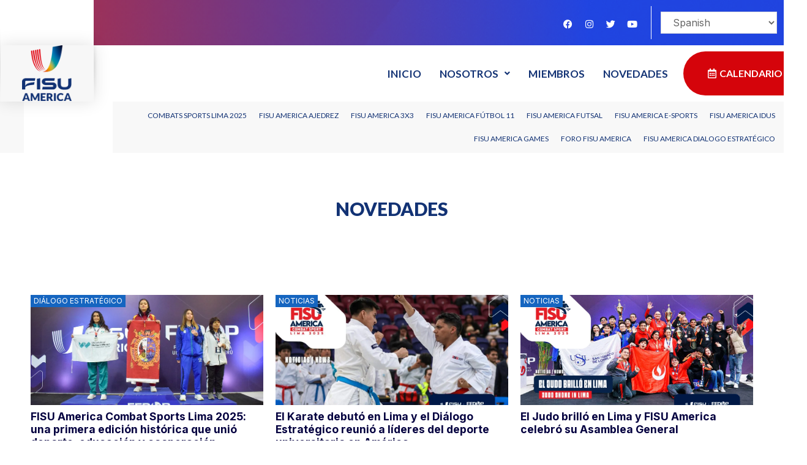

--- FILE ---
content_type: text/css
request_url: https://www.fisuamerica.com/wp-content/uploads/elementor/css/post-106.css?ver=1698267413
body_size: 1518
content:
.elementor-kit-106{--e-global-color-primary:#D07F7B;--e-global-color-secondary:#181818;--e-global-color-text:#666666;--e-global-color-accent:#D07F7B;--e-global-color-59a9537:#181818;--e-global-color-6df4fcc:#D07F7B;--e-global-color-31fabc0:#FFFFFF;--e-global-color-1d12568:#666666;--e-global-color-b16c11c:#FFF4F4;--e-global-color-7f18ee9:#282828;--e-global-color-2a74c69:#E3A573;--e-global-color-59a5483:#F3E9E8;--e-global-typography-primary-font-family:"Lato";--e-global-typography-primary-font-size:68px;--e-global-typography-primary-font-weight:700;--e-global-typography-primary-text-transform:capitalize;--e-global-typography-primary-line-height:62px;--e-global-typography-secondary-font-family:"Cormorant Upright";--e-global-typography-secondary-font-size:24px;--e-global-typography-secondary-font-weight:700;--e-global-typography-secondary-text-transform:capitalize;--e-global-typography-secondary-line-height:36px;--e-global-typography-text-font-family:"Inter";--e-global-typography-text-font-size:16px;--e-global-typography-text-font-weight:400;--e-global-typography-text-line-height:30px;--e-global-typography-accent-font-family:"Inter";--e-global-typography-accent-font-size:16px;--e-global-typography-accent-font-weight:500;--e-global-typography-accent-text-transform:capitalize;--e-global-typography-accent-line-height:20px;--e-global-typography-fd74f9a-font-family:"Cormorant Upright";--e-global-typography-fd74f9a-font-size:20px;--e-global-typography-fd74f9a-font-weight:700;--e-global-typography-fd74f9a-text-transform:capitalize;--e-global-typography-fd74f9a-line-height:40px;--e-global-typography-e547feb-font-family:"Inter";--e-global-typography-e547feb-font-size:16px;--e-global-typography-e547feb-font-weight:600;--e-global-typography-e547feb-text-transform:capitalize;--e-global-typography-e547feb-line-height:22px;--e-global-typography-128767e-font-family:"Cormorant Upright";--e-global-typography-128767e-font-size:72px;--e-global-typography-128767e-font-weight:700;--e-global-typography-128767e-text-transform:capitalize;--e-global-typography-128767e-line-height:72px;--e-global-typography-137070f-font-family:"Cormorant Upright";--e-global-typography-137070f-font-size:18px;--e-global-typography-137070f-font-weight:700;--e-global-typography-137070f-text-transform:uppercase;--e-global-typography-137070f-line-height:72px;--e-global-typography-137070f-letter-spacing:5.5px;--e-global-typography-d91c67a-font-family:"Inter";--e-global-typography-d91c67a-font-size:16px;--e-global-typography-d91c67a-font-weight:400;--e-global-typography-d91c67a-line-height:30px;--e-global-typography-a9b4e5f-font-family:"Cormorant Upright";--e-global-typography-a9b4e5f-font-size:48px;--e-global-typography-a9b4e5f-font-weight:700;--e-global-typography-a9b4e5f-text-transform:capitalize;--e-global-typography-a9b4e5f-line-height:58.13px;--e-global-typography-803c287-font-family:"Cormorant Upright";--e-global-typography-803c287-font-size:360px;--e-global-typography-803c287-font-weight:700;--e-global-typography-803c287-text-transform:uppercase;--e-global-typography-803c287-line-height:90px;--e-global-typography-d480beb-font-family:"Cormorant Upright";--e-global-typography-d480beb-font-size:68px;--e-global-typography-d480beb-font-weight:700;--e-global-typography-d480beb-text-transform:capitalize;--e-global-typography-d480beb-line-height:62px;--e-global-typography-c30b0da-font-family:"Cormorant Upright";--e-global-typography-c30b0da-font-size:16px;--e-global-typography-c30b0da-font-weight:700;--e-global-typography-c30b0da-text-transform:capitalize;--e-global-typography-c30b0da-line-height:19.38px;--e-global-typography-c30b0da-letter-spacing:4.2px;--e-global-typography-418d9e9-font-family:"Cormorant Upright";--e-global-typography-418d9e9-font-size:236px;--e-global-typography-418d9e9-font-weight:700;--e-global-typography-418d9e9-text-transform:uppercase;--e-global-typography-418d9e9-line-height:90px;--e-global-typography-68cfb4d-font-family:"Cormorant Upright";--e-global-typography-68cfb4d-font-size:60px;--e-global-typography-68cfb4d-font-weight:700;--e-global-typography-68cfb4d-text-transform:capitalize;--e-global-typography-68cfb4d-line-height:90px;--e-global-typography-1d68a3a-font-family:"Cormorant Upright";--e-global-typography-1d68a3a-font-size:400px;--e-global-typography-1d68a3a-font-weight:700;--e-global-typography-1d68a3a-text-transform:uppercase;--e-global-typography-1d68a3a-line-height:90px;--e-global-typography-560e3ed-font-family:"Cormorant Upright";--e-global-typography-560e3ed-font-size:400px;--e-global-typography-560e3ed-font-weight:700;--e-global-typography-560e3ed-line-height:250px;--e-global-typography-32b9254-font-family:"Cormorant Upright";--e-global-typography-32b9254-font-size:24px;--e-global-typography-32b9254-font-weight:700;--e-global-typography-32b9254-text-transform:capitalize;--e-global-typography-32b9254-line-height:32px;--e-global-typography-bbbf5b3-font-family:"Cormorant Upright";--e-global-typography-bbbf5b3-font-size:400px;--e-global-typography-bbbf5b3-font-weight:700;--e-global-typography-bbbf5b3-line-height:32px;--e-global-typography-5bef32e-font-family:"Cormorant Upright";--e-global-typography-5bef32e-font-size:18px;--e-global-typography-5bef32e-font-weight:700;--e-global-typography-5bef32e-text-transform:capitalize;--e-global-typography-5bef32e-line-height:20px;--e-global-typography-aa88bc8-font-family:"Inter";--e-global-typography-aa88bc8-font-size:14px;--e-global-typography-aa88bc8-font-weight:400;--e-global-typography-aa88bc8-text-transform:capitalize;--e-global-typography-aa88bc8-line-height:45px;--e-global-typography-82bcd52-font-family:"Cormorant Upright";--e-global-typography-82bcd52-font-weight:700;--e-global-typography-82bcd52-text-transform:capitalize;--e-global-typography-82bcd52-line-height:30px;--e-global-typography-af9c617-font-family:"Inter";--e-global-typography-af9c617-font-size:72px;--e-global-typography-af9c617-font-weight:400;--e-global-typography-af9c617-text-transform:capitalize;--e-global-typography-af9c617-line-height:87.14px;--e-global-typography-a6379d5-font-family:"Inter";--e-global-typography-a6379d5-font-size:24px;--e-global-typography-a6379d5-font-weight:500;--e-global-typography-a6379d5-text-transform:capitalize;--e-global-typography-a6379d5-line-height:29.05px;--e-global-typography-d8502b8-font-family:"Cormorant Upright";--e-global-typography-d8502b8-font-size:128px;--e-global-typography-d8502b8-font-weight:700;--e-global-typography-d8502b8-text-transform:capitalize;--e-global-typography-d8502b8-line-height:155.01px;--e-global-typography-d25880f-font-family:"Cormorant Upright";--e-global-typography-d25880f-font-size:24px;--e-global-typography-d25880f-font-weight:700;--e-global-typography-d25880f-text-transform:capitalize;--e-global-typography-d25880f-text-decoration:underline;--e-global-typography-d25880f-line-height:36px;--e-global-typography-0871428-font-family:"Cormorant Upright";--e-global-typography-0871428-font-size:32px;--e-global-typography-0871428-font-weight:700;--e-global-typography-0871428-text-transform:capitalize;--e-global-typography-0871428-text-decoration:underline;--e-global-typography-0871428-line-height:36px;--e-global-typography-ad6cb65-font-family:"Inter";--e-global-typography-ad6cb65-font-size:14px;--e-global-typography-ad6cb65-font-weight:400;--e-global-typography-ad6cb65-line-height:30px;--e-global-typography-59a9486-font-family:"Inter";--e-global-typography-59a9486-font-size:72px;--e-global-typography-59a9486-font-weight:400;--e-global-typography-59a9486-text-transform:capitalize;--e-global-typography-59a9486-line-height:87.14px;--e-global-typography-6cda9e0-font-family:"Cormorant Upright";--e-global-typography-6cda9e0-font-size:96px;--e-global-typography-6cda9e0-font-weight:700;--e-global-typography-6cda9e0-text-transform:uppercase;--e-global-typography-6cda9e0-line-height:90px;--e-global-typography-9cb0318-font-family:"Inter";--e-global-typography-9cb0318-font-size:13px;--e-global-typography-9cb0318-font-weight:600;--e-global-typography-9cb0318-text-transform:capitalize;--e-global-typography-9cb0318-line-height:15.73px;--e-global-typography-fc6fc46-font-family:"Cormorant Upright";--e-global-typography-fc6fc46-font-size:20px;--e-global-typography-fc6fc46-font-weight:700;--e-global-typography-fc6fc46-line-height:30px;--e-global-typography-4422223-font-family:"Cormorant Upright";--e-global-typography-4422223-font-size:32px;--e-global-typography-4422223-font-weight:700;--e-global-typography-4422223-text-transform:capitalize;--e-global-typography-4422223-line-height:30px;--e-global-typography-6def6c6-font-family:"Cormorant Upright";--e-global-typography-6def6c6-font-size:16px;--e-global-typography-6def6c6-font-weight:700;--e-global-typography-6def6c6-text-transform:uppercase;--e-global-typography-6def6c6-line-height:52px;color:#666666;font-family:var( --e-global-typography-text-font-family ), Sans-serif;font-size:var( --e-global-typography-text-font-size );font-weight:var( --e-global-typography-text-font-weight );line-height:var( --e-global-typography-text-line-height );}.elementor-kit-106 a{color:var( --e-global-color-primary );}.elementor-kit-106 h1{color:var( --e-global-color-31fabc0 );font-family:var( --e-global-typography-d8502b8-font-family ), Sans-serif;font-size:var( --e-global-typography-d8502b8-font-size );font-weight:var( --e-global-typography-d8502b8-font-weight );text-transform:var( --e-global-typography-d8502b8-text-transform );line-height:var( --e-global-typography-d8502b8-line-height );letter-spacing:var( --e-global-typography-d8502b8-letter-spacing );word-spacing:var( --e-global-typography-d8502b8-word-spacing );}.elementor-kit-106 h2{color:var( --e-global-color-59a9537 );font-family:var( --e-global-typography-d480beb-font-family ), Sans-serif;font-size:var( --e-global-typography-d480beb-font-size );font-weight:var( --e-global-typography-d480beb-font-weight );text-transform:var( --e-global-typography-d480beb-text-transform );line-height:var( --e-global-typography-d480beb-line-height );letter-spacing:var( --e-global-typography-d480beb-letter-spacing );word-spacing:var( --e-global-typography-d480beb-word-spacing );}.elementor-kit-106 h3{color:#181818;font-family:var( --e-global-typography-a9b4e5f-font-family ), Sans-serif;font-size:var( --e-global-typography-a9b4e5f-font-size );font-weight:var( --e-global-typography-a9b4e5f-font-weight );text-transform:var( --e-global-typography-a9b4e5f-text-transform );line-height:var( --e-global-typography-a9b4e5f-line-height );letter-spacing:var( --e-global-typography-a9b4e5f-letter-spacing );word-spacing:var( --e-global-typography-a9b4e5f-word-spacing );}.elementor-kit-106 h4{color:var( --e-global-color-59a9537 );font-family:var( --e-global-typography-4422223-font-family ), Sans-serif;font-size:var( --e-global-typography-4422223-font-size );font-weight:var( --e-global-typography-4422223-font-weight );text-transform:var( --e-global-typography-4422223-text-transform );line-height:var( --e-global-typography-4422223-line-height );letter-spacing:var( --e-global-typography-4422223-letter-spacing );word-spacing:var( --e-global-typography-4422223-word-spacing );}.elementor-kit-106 h5{color:var( --e-global-color-59a9537 );font-family:var( --e-global-typography-32b9254-font-family ), Sans-serif;font-size:var( --e-global-typography-32b9254-font-size );font-weight:var( --e-global-typography-32b9254-font-weight );text-transform:var( --e-global-typography-32b9254-text-transform );line-height:var( --e-global-typography-32b9254-line-height );letter-spacing:var( --e-global-typography-32b9254-letter-spacing );word-spacing:var( --e-global-typography-32b9254-word-spacing );}.elementor-kit-106 h6{color:var( --e-global-color-31fabc0 );font-family:var( --e-global-typography-fd74f9a-font-family ), Sans-serif;font-size:var( --e-global-typography-fd74f9a-font-size );font-weight:var( --e-global-typography-fd74f9a-font-weight );text-transform:var( --e-global-typography-fd74f9a-text-transform );line-height:var( --e-global-typography-fd74f9a-line-height );letter-spacing:var( --e-global-typography-fd74f9a-letter-spacing );word-spacing:var( --e-global-typography-fd74f9a-word-spacing );}.elementor-kit-106 button,.elementor-kit-106 input[type="button"],.elementor-kit-106 input[type="submit"],.elementor-kit-106 .elementor-button{font-family:var( --e-global-typography-e547feb-font-family ), Sans-serif;font-size:var( --e-global-typography-e547feb-font-size );font-weight:var( --e-global-typography-e547feb-font-weight );text-transform:var( --e-global-typography-e547feb-text-transform );line-height:var( --e-global-typography-e547feb-line-height );letter-spacing:var( --e-global-typography-e547feb-letter-spacing );word-spacing:var( --e-global-typography-e547feb-word-spacing );color:var( --e-global-color-31fabc0 );background-color:var( --e-global-color-6df4fcc );border-radius:50px 50px 50px 50px;padding:25px 40px 25px 40px;}.elementor-kit-106 button:hover,.elementor-kit-106 button:focus,.elementor-kit-106 input[type="button"]:hover,.elementor-kit-106 input[type="button"]:focus,.elementor-kit-106 input[type="submit"]:hover,.elementor-kit-106 input[type="submit"]:focus,.elementor-kit-106 .elementor-button:hover,.elementor-kit-106 .elementor-button:focus{background-color:var( --e-global-color-59a9537 );border-radius:50px 50px 50px 50px;}.elementor-section.elementor-section-boxed > .elementor-container{max-width:1500px;}.e-con{--container-max-width:1500px;}.elementor-widget:not(:last-child){margin-block-end:20px;}.elementor-element{--widgets-spacing:20px 20px;}{}h1.entry-title{display:var(--page-title-display);}.elementor-kit-106 e-page-transition{background-color:#FFBC7D;}@media(max-width:1024px){.elementor-kit-106{font-size:var( --e-global-typography-text-font-size );line-height:var( --e-global-typography-text-line-height );}.elementor-kit-106 h1{font-size:var( --e-global-typography-d8502b8-font-size );line-height:var( --e-global-typography-d8502b8-line-height );letter-spacing:var( --e-global-typography-d8502b8-letter-spacing );word-spacing:var( --e-global-typography-d8502b8-word-spacing );}.elementor-kit-106 h2{font-size:var( --e-global-typography-d480beb-font-size );line-height:var( --e-global-typography-d480beb-line-height );letter-spacing:var( --e-global-typography-d480beb-letter-spacing );word-spacing:var( --e-global-typography-d480beb-word-spacing );}.elementor-kit-106 h3{font-size:var( --e-global-typography-a9b4e5f-font-size );line-height:var( --e-global-typography-a9b4e5f-line-height );letter-spacing:var( --e-global-typography-a9b4e5f-letter-spacing );word-spacing:var( --e-global-typography-a9b4e5f-word-spacing );}.elementor-kit-106 h4{font-size:var( --e-global-typography-4422223-font-size );line-height:var( --e-global-typography-4422223-line-height );letter-spacing:var( --e-global-typography-4422223-letter-spacing );word-spacing:var( --e-global-typography-4422223-word-spacing );}.elementor-kit-106 h5{font-size:var( --e-global-typography-32b9254-font-size );line-height:var( --e-global-typography-32b9254-line-height );letter-spacing:var( --e-global-typography-32b9254-letter-spacing );word-spacing:var( --e-global-typography-32b9254-word-spacing );}.elementor-kit-106 h6{font-size:var( --e-global-typography-fd74f9a-font-size );line-height:var( --e-global-typography-fd74f9a-line-height );letter-spacing:var( --e-global-typography-fd74f9a-letter-spacing );word-spacing:var( --e-global-typography-fd74f9a-word-spacing );}.elementor-kit-106 button,.elementor-kit-106 input[type="button"],.elementor-kit-106 input[type="submit"],.elementor-kit-106 .elementor-button{font-size:var( --e-global-typography-e547feb-font-size );line-height:var( --e-global-typography-e547feb-line-height );letter-spacing:var( --e-global-typography-e547feb-letter-spacing );word-spacing:var( --e-global-typography-e547feb-word-spacing );}.elementor-section.elementor-section-boxed > .elementor-container{max-width:1024px;}.e-con{--container-max-width:1024px;}}@media(max-width:767px){.elementor-kit-106{font-size:var( --e-global-typography-text-font-size );line-height:var( --e-global-typography-text-line-height );}.elementor-kit-106 h1{font-size:var( --e-global-typography-d8502b8-font-size );line-height:var( --e-global-typography-d8502b8-line-height );letter-spacing:var( --e-global-typography-d8502b8-letter-spacing );word-spacing:var( --e-global-typography-d8502b8-word-spacing );}.elementor-kit-106 h2{font-size:var( --e-global-typography-d480beb-font-size );line-height:var( --e-global-typography-d480beb-line-height );letter-spacing:var( --e-global-typography-d480beb-letter-spacing );word-spacing:var( --e-global-typography-d480beb-word-spacing );}.elementor-kit-106 h3{font-size:var( --e-global-typography-a9b4e5f-font-size );line-height:var( --e-global-typography-a9b4e5f-line-height );letter-spacing:var( --e-global-typography-a9b4e5f-letter-spacing );word-spacing:var( --e-global-typography-a9b4e5f-word-spacing );}.elementor-kit-106 h4{font-size:var( --e-global-typography-4422223-font-size );line-height:var( --e-global-typography-4422223-line-height );letter-spacing:var( --e-global-typography-4422223-letter-spacing );word-spacing:var( --e-global-typography-4422223-word-spacing );}.elementor-kit-106 h5{font-size:var( --e-global-typography-32b9254-font-size );line-height:var( --e-global-typography-32b9254-line-height );letter-spacing:var( --e-global-typography-32b9254-letter-spacing );word-spacing:var( --e-global-typography-32b9254-word-spacing );}.elementor-kit-106 h6{font-size:var( --e-global-typography-fd74f9a-font-size );line-height:var( --e-global-typography-fd74f9a-line-height );letter-spacing:var( --e-global-typography-fd74f9a-letter-spacing );word-spacing:var( --e-global-typography-fd74f9a-word-spacing );}.elementor-kit-106 button,.elementor-kit-106 input[type="button"],.elementor-kit-106 input[type="submit"],.elementor-kit-106 .elementor-button{font-size:var( --e-global-typography-e547feb-font-size );line-height:var( --e-global-typography-e547feb-line-height );letter-spacing:var( --e-global-typography-e547feb-letter-spacing );word-spacing:var( --e-global-typography-e547feb-word-spacing );}.elementor-section.elementor-section-boxed > .elementor-container{max-width:767px;}.e-con{--container-max-width:767px;}}

--- FILE ---
content_type: text/css
request_url: https://www.fisuamerica.com/wp-content/uploads/elementor/css/post-14875.css?ver=1701787673
body_size: 2085
content:
.elementor-14875 .elementor-element.elementor-element-01ca730 > .elementor-container{max-width:1280px;}.elementor-14875 .elementor-element.elementor-element-01ca730:not(.elementor-motion-effects-element-type-background), .elementor-14875 .elementor-element.elementor-element-01ca730 > .elementor-motion-effects-container > .elementor-motion-effects-layer{background-image:url("https://www.fisuamerica.com/wp-content/uploads/2022/02/BG-AZUL.jpg");}.elementor-14875 .elementor-element.elementor-element-01ca730 > .elementor-background-overlay{background-color:transparent;background-image:linear-gradient(90deg, #DE3030 0%, #294AF2 75%);opacity:0.8;transition:background 0.3s, border-radius 0.3s, opacity 0.3s;}.elementor-14875 .elementor-element.elementor-element-01ca730{transition:background 0.3s, border 0.3s, border-radius 0.3s, box-shadow 0.3s;margin-top:0px;margin-bottom:0px;padding:0px 0px 0px 0px;}.elementor-14875 .elementor-element.elementor-element-9454d94:not(.elementor-motion-effects-element-type-background) > .elementor-widget-wrap, .elementor-14875 .elementor-element.elementor-element-9454d94 > .elementor-widget-wrap > .elementor-motion-effects-container > .elementor-motion-effects-layer{background-color:#FFFFFF;}.elementor-14875 .elementor-element.elementor-element-9454d94 > .elementor-element-populated >  .elementor-background-overlay{background-color:transparent;background-image:linear-gradient(180deg, #FFFFFF 0%, #f2295b 100%);opacity:0.5;}.elementor-14875 .elementor-element.elementor-element-9454d94 > .elementor-element-populated{transition:background 0.3s, border 0.3s, border-radius 0.3s, box-shadow 0.3s;}.elementor-14875 .elementor-element.elementor-element-9454d94 > .elementor-element-populated > .elementor-background-overlay{transition:background 0.3s, border-radius 0.3s, opacity 0.3s;}.elementor-14875 .elementor-element.elementor-element-97a1e32 > .elementor-element-populated{border-style:solid;border-width:0px 1px 0px 0px;border-color:#FFFFFF;transition:background 0.3s, border 0.3s, border-radius 0.3s, box-shadow 0.3s;}.elementor-14875 .elementor-element.elementor-element-97a1e32 > .elementor-element-populated, .elementor-14875 .elementor-element.elementor-element-97a1e32 > .elementor-element-populated > .elementor-background-overlay, .elementor-14875 .elementor-element.elementor-element-97a1e32 > .elementor-background-slideshow{border-radius:0px 0px 0px 0px;}.elementor-14875 .elementor-element.elementor-element-97a1e32 > .elementor-element-populated > .elementor-background-overlay{transition:background 0.3s, border-radius 0.3s, opacity 0.3s;}.elementor-14875 .elementor-element.elementor-element-0788c6a .elementor-repeater-item-9be97c6.elementor-social-icon{background-color:#F56D6D00;}.elementor-14875 .elementor-element.elementor-element-0788c6a .elementor-repeater-item-7aa5310.elementor-social-icon{background-color:#FFFFFF00;}.elementor-14875 .elementor-element.elementor-element-0788c6a .elementor-repeater-item-c2d2947.elementor-social-icon{background-color:#FFFFFF00;}.elementor-14875 .elementor-element.elementor-element-0788c6a .elementor-repeater-item-304356d.elementor-social-icon{background-color:#FFFFFF00;}.elementor-14875 .elementor-element.elementor-element-0788c6a{--grid-template-columns:repeat(0, auto);--icon-size:15px;--grid-column-gap:5px;--grid-row-gap:0px;}.elementor-14875 .elementor-element.elementor-element-0788c6a .elementor-widget-container{text-align:right;}.elementor-14875 .elementor-element.elementor-element-0788c6a .elementor-social-icon{border-style:solid;border-width:0px 0px 0px 0px;}.elementor-14875 .elementor-element.elementor-element-0788c6a > .elementor-widget-container{margin:0px 0px 0px 0px;padding:4px 6px 0px 0px;}.elementor-bc-flex-widget .elementor-14875 .elementor-element.elementor-element-9dc5301.elementor-column .elementor-widget-wrap{align-items:center;}.elementor-14875 .elementor-element.elementor-element-9dc5301.elementor-column.elementor-element[data-element_type="column"] > .elementor-widget-wrap.elementor-element-populated{align-content:center;align-items:center;}.elementor-14875 .elementor-element.elementor-element-9dc5301.elementor-column > .elementor-widget-wrap{justify-content:flex-end;}.elementor-14875 .elementor-element.elementor-element-9dc5301 > .elementor-element-populated{margin:0px 0px 0px 0px;--e-column-margin-right:0px;--e-column-margin-left:0px;padding:0px 0px 0px 15px;}.elementor-14875 .elementor-element.elementor-element-e8580a9 > .elementor-container{max-width:1280px;}.elementor-14875 .elementor-element.elementor-element-e8580a9 > .elementor-container > .elementor-column > .elementor-widget-wrap{align-content:center;align-items:center;}.elementor-14875 .elementor-element.elementor-element-e8580a9:not(.elementor-motion-effects-element-type-background), .elementor-14875 .elementor-element.elementor-element-e8580a9 > .elementor-motion-effects-container > .elementor-motion-effects-layer{background-color:#FFFFFF;}.elementor-14875 .elementor-element.elementor-element-e8580a9{transition:background 0.3s, border 0.3s, border-radius 0.3s, box-shadow 0.3s;margin-top:0px;margin-bottom:0px;padding:0px 0px 0px 0px;z-index:21;}.elementor-14875 .elementor-element.elementor-element-e8580a9 > .elementor-background-overlay{transition:background 0.3s, border-radius 0.3s, opacity 0.3s;}.elementor-bc-flex-widget .elementor-14875 .elementor-element.elementor-element-d81be6f.elementor-column .elementor-widget-wrap{align-items:center;}.elementor-14875 .elementor-element.elementor-element-d81be6f.elementor-column.elementor-element[data-element_type="column"] > .elementor-widget-wrap.elementor-element-populated{align-content:center;align-items:center;}.elementor-14875 .elementor-element.elementor-element-d81be6f:not(.elementor-motion-effects-element-type-background) > .elementor-widget-wrap, .elementor-14875 .elementor-element.elementor-element-d81be6f > .elementor-widget-wrap > .elementor-motion-effects-container > .elementor-motion-effects-layer{background-color:#E9E9E963;}.elementor-14875 .elementor-element.elementor-element-d81be6f > .elementor-element-populated, .elementor-14875 .elementor-element.elementor-element-d81be6f > .elementor-element-populated > .elementor-background-overlay, .elementor-14875 .elementor-element.elementor-element-d81be6f > .elementor-background-slideshow{border-radius:0px 0px 0px 0px;}.elementor-14875 .elementor-element.elementor-element-d81be6f > .elementor-element-populated{box-shadow:0px 0px 26px 0px rgba(0, 0, 0, 0.12);transition:background 0.3s, border 0.3s, border-radius 0.3s, box-shadow 0.3s;padding:0px 24px 0px 0px;}.elementor-14875 .elementor-element.elementor-element-d81be6f > .elementor-element-populated > .elementor-background-overlay{transition:background 0.3s, border-radius 0.3s, opacity 0.3s;}.elementor-14875 .elementor-element.elementor-element-d81be6f{z-index:57;}.elementor-14875 .elementor-element.elementor-element-a9886f3 > .elementor-widget-container{margin:10px 0px 10px 0px;}.elementor-14875 .elementor-element.elementor-element-a9886f3{width:var( --container-widget-width, 80.969px );max-width:80.969px;--container-widget-width:80.969px;--container-widget-flex-grow:0;top:-10px;}body:not(.rtl) .elementor-14875 .elementor-element.elementor-element-a9886f3{left:36px;}body.rtl .elementor-14875 .elementor-element.elementor-element-a9886f3{right:36px;}.elementor-14875 .elementor-element.elementor-element-114da0c img{opacity:0.3;}.elementor-14875 .elementor-element.elementor-element-114da0c{width:var( --container-widget-width, 80.969px );max-width:80.969px;--container-widget-width:80.969px;--container-widget-flex-grow:0;top:-41px;}body:not(.rtl) .elementor-14875 .elementor-element.elementor-element-114da0c{left:-44px;}body.rtl .elementor-14875 .elementor-element.elementor-element-114da0c{right:-44px;}.elementor-14875 .elementor-element.elementor-element-b9bd480 img{opacity:0.3;}.elementor-14875 .elementor-element.elementor-element-b9bd480{width:var( --container-widget-width, 80.969px );max-width:80.969px;--container-widget-width:80.969px;--container-widget-flex-grow:0;top:-41px;}body:not(.rtl) .elementor-14875 .elementor-element.elementor-element-b9bd480{left:117px;}body.rtl .elementor-14875 .elementor-element.elementor-element-b9bd480{right:117px;}.elementor-bc-flex-widget .elementor-14875 .elementor-element.elementor-element-f4a03ab.elementor-column .elementor-widget-wrap{align-items:center;}.elementor-14875 .elementor-element.elementor-element-f4a03ab.elementor-column.elementor-element[data-element_type="column"] > .elementor-widget-wrap.elementor-element-populated{align-content:center;align-items:center;}.elementor-14875 .elementor-element.elementor-element-f4a03ab:not(.elementor-motion-effects-element-type-background) > .elementor-widget-wrap, .elementor-14875 .elementor-element.elementor-element-f4a03ab > .elementor-widget-wrap > .elementor-motion-effects-container > .elementor-motion-effects-layer{background-color:#FFFFFF;}.elementor-14875 .elementor-element.elementor-element-f4a03ab > .elementor-element-populated, .elementor-14875 .elementor-element.elementor-element-f4a03ab > .elementor-element-populated > .elementor-background-overlay, .elementor-14875 .elementor-element.elementor-element-f4a03ab > .elementor-background-slideshow{border-radius:0px 15px 0px 0px;}.elementor-14875 .elementor-element.elementor-element-f4a03ab > .elementor-element-populated{transition:background 0.3s, border 0.3s, border-radius 0.3s, box-shadow 0.3s;padding:0px 24px 0px 0px;}.elementor-14875 .elementor-element.elementor-element-f4a03ab > .elementor-element-populated > .elementor-background-overlay{transition:background 0.3s, border-radius 0.3s, opacity 0.3s;}.elementor-14875 .elementor-element.elementor-element-f4a03ab{z-index:25;}.elementor-14875 .elementor-element.elementor-element-05e6cc9{z-index:25;}.elementor-bc-flex-widget .elementor-14875 .elementor-element.elementor-element-9cfa552.elementor-column .elementor-widget-wrap{align-items:center;}.elementor-14875 .elementor-element.elementor-element-9cfa552.elementor-column.elementor-element[data-element_type="column"] > .elementor-widget-wrap.elementor-element-populated{align-content:center;align-items:center;}.elementor-14875 .elementor-element.elementor-element-9cfa552.elementor-column > .elementor-widget-wrap{justify-content:flex-end;}.elementor-14875 .elementor-element.elementor-element-9cfa552 > .elementor-element-populated{padding:0px 0px 0px 0px;}.elementor-14875 .elementor-element.elementor-element-9cfa552{z-index:25;}.elementor-14875 .elementor-element.elementor-element-0e0c07b .hfe-nav-menu__toggle{margin:0 auto;}.elementor-14875 .elementor-element.elementor-element-0e0c07b .menu-item a.hfe-menu-item{padding-left:15px;padding-right:15px;}.elementor-14875 .elementor-element.elementor-element-0e0c07b .menu-item a.hfe-sub-menu-item{padding-left:calc( 15px + 20px );padding-right:15px;}.elementor-14875 .elementor-element.elementor-element-0e0c07b .hfe-nav-menu__layout-vertical .menu-item ul ul a.hfe-sub-menu-item{padding-left:calc( 15px + 40px );padding-right:15px;}.elementor-14875 .elementor-element.elementor-element-0e0c07b .hfe-nav-menu__layout-vertical .menu-item ul ul ul a.hfe-sub-menu-item{padding-left:calc( 15px + 60px );padding-right:15px;}.elementor-14875 .elementor-element.elementor-element-0e0c07b .hfe-nav-menu__layout-vertical .menu-item ul ul ul ul a.hfe-sub-menu-item{padding-left:calc( 15px + 80px );padding-right:15px;}.elementor-14875 .elementor-element.elementor-element-0e0c07b .menu-item a.hfe-menu-item, .elementor-14875 .elementor-element.elementor-element-0e0c07b .menu-item a.hfe-sub-menu-item{padding-top:15px;padding-bottom:15px;}.elementor-14875 .elementor-element.elementor-element-0e0c07b a.hfe-menu-item, .elementor-14875 .elementor-element.elementor-element-0e0c07b a.hfe-sub-menu-item{font-family:"Lato", Sans-serif;font-size:17px;font-weight:700;text-transform:uppercase;}.elementor-14875 .elementor-element.elementor-element-0e0c07b .menu-item a.hfe-menu-item, .elementor-14875 .elementor-element.elementor-element-0e0c07b .sub-menu a.hfe-sub-menu-item{color:#123274;}.elementor-14875 .elementor-element.elementor-element-0e0c07b .hfe-nav-menu-layout:not(.hfe-pointer__framed) .menu-item.parent a.hfe-menu-item:before,
								.elementor-14875 .elementor-element.elementor-element-0e0c07b .hfe-nav-menu-layout:not(.hfe-pointer__framed) .menu-item.parent a.hfe-menu-item:after{background-color:#D40000;}.elementor-14875 .elementor-element.elementor-element-0e0c07b .hfe-nav-menu-layout:not(.hfe-pointer__framed) .menu-item.parent .sub-menu .hfe-has-submenu-container a:after{background-color:unset;}.elementor-14875 .elementor-element.elementor-element-0e0c07b .hfe-pointer__framed .menu-item.parent a.hfe-menu-item:before,
								.elementor-14875 .elementor-element.elementor-element-0e0c07b .hfe-pointer__framed .menu-item.parent a.hfe-menu-item:after{border-color:#D40000;}.elementor-14875 .elementor-element.elementor-element-0e0c07b .sub-menu a.hfe-sub-menu-item,
								.elementor-14875 .elementor-element.elementor-element-0e0c07b .elementor-menu-toggle,
								.elementor-14875 .elementor-element.elementor-element-0e0c07b nav.hfe-dropdown li a.hfe-menu-item,
								.elementor-14875 .elementor-element.elementor-element-0e0c07b nav.hfe-dropdown li a.hfe-sub-menu-item,
								.elementor-14875 .elementor-element.elementor-element-0e0c07b nav.hfe-dropdown-expandible li a.hfe-menu-item,
								.elementor-14875 .elementor-element.elementor-element-0e0c07b nav.hfe-dropdown-expandible li a.hfe-sub-menu-item{color:#FFFFFF;}.elementor-14875 .elementor-element.elementor-element-0e0c07b .sub-menu,
								.elementor-14875 .elementor-element.elementor-element-0e0c07b nav.hfe-dropdown,
								.elementor-14875 .elementor-element.elementor-element-0e0c07b nav.hfe-dropdown-expandible,
								.elementor-14875 .elementor-element.elementor-element-0e0c07b nav.hfe-dropdown .menu-item a.hfe-menu-item,
								.elementor-14875 .elementor-element.elementor-element-0e0c07b nav.hfe-dropdown .menu-item a.hfe-sub-menu-item{background-color:#123274;}.elementor-14875 .elementor-element.elementor-element-0e0c07b .sub-menu a.hfe-sub-menu-item:hover,
								.elementor-14875 .elementor-element.elementor-element-0e0c07b .elementor-menu-toggle:hover,
								.elementor-14875 .elementor-element.elementor-element-0e0c07b nav.hfe-dropdown li a.hfe-menu-item:hover,
								.elementor-14875 .elementor-element.elementor-element-0e0c07b nav.hfe-dropdown li a.hfe-sub-menu-item:hover,
								.elementor-14875 .elementor-element.elementor-element-0e0c07b nav.hfe-dropdown-expandible li a.hfe-menu-item:hover,
								.elementor-14875 .elementor-element.elementor-element-0e0c07b nav.hfe-dropdown-expandible li a.hfe-sub-menu-item:hover{color:#E60000;}.elementor-14875 .elementor-element.elementor-element-0e0c07b ul.sub-menu{width:220px;}.elementor-14875 .elementor-element.elementor-element-0e0c07b .sub-menu a.hfe-sub-menu-item,
						 .elementor-14875 .elementor-element.elementor-element-0e0c07b nav.hfe-dropdown li a.hfe-menu-item,
						 .elementor-14875 .elementor-element.elementor-element-0e0c07b nav.hfe-dropdown li a.hfe-sub-menu-item,
						 .elementor-14875 .elementor-element.elementor-element-0e0c07b nav.hfe-dropdown-expandible li a.hfe-menu-item,
						 .elementor-14875 .elementor-element.elementor-element-0e0c07b nav.hfe-dropdown-expandible li a.hfe-sub-menu-item{padding-top:15px;padding-bottom:15px;}.elementor-14875 .elementor-element.elementor-element-0e0c07b .sub-menu li.menu-item:not(:last-child),
						.elementor-14875 .elementor-element.elementor-element-0e0c07b nav.hfe-dropdown li.menu-item:not(:last-child),
						.elementor-14875 .elementor-element.elementor-element-0e0c07b nav.hfe-dropdown-expandible li.menu-item:not(:last-child){border-bottom-style:solid;border-bottom-color:#c4c4c4;border-bottom-width:1px;}.elementor-bc-flex-widget .elementor-14875 .elementor-element.elementor-element-35708fc.elementor-column .elementor-widget-wrap{align-items:center;}.elementor-14875 .elementor-element.elementor-element-35708fc.elementor-column.elementor-element[data-element_type="column"] > .elementor-widget-wrap.elementor-element-populated{align-content:center;align-items:center;}.elementor-14875 .elementor-element.elementor-element-35708fc.elementor-column > .elementor-widget-wrap{justify-content:flex-end;}.elementor-14875 .elementor-element.elementor-element-6be8be2 .elementor-button{font-family:"Lato", Sans-serif;font-weight:700;text-transform:uppercase;background-color:#D5040B;}.elementor-14875 .elementor-element.elementor-element-6be8be2{z-index:25;}.elementor-14875 .elementor-element.elementor-element-d230808 > .elementor-container{max-width:1365px;}.elementor-14875 .elementor-element.elementor-element-d230808:not(.elementor-motion-effects-element-type-background), .elementor-14875 .elementor-element.elementor-element-d230808 > .elementor-motion-effects-container > .elementor-motion-effects-layer{background-color:#F8F8F8;}.elementor-14875 .elementor-element.elementor-element-d230808{transition:background 0.3s, border 0.3s, border-radius 0.3s, box-shadow 0.3s;margin-top:0px;margin-bottom:0px;padding:0px 0px 0px 0px;z-index:20;}.elementor-14875 .elementor-element.elementor-element-d230808 > .elementor-background-overlay{transition:background 0.3s, border-radius 0.3s, opacity 0.3s;}.elementor-bc-flex-widget .elementor-14875 .elementor-element.elementor-element-ab8c950.elementor-column .elementor-widget-wrap{align-items:center;}.elementor-14875 .elementor-element.elementor-element-ab8c950.elementor-column.elementor-element[data-element_type="column"] > .elementor-widget-wrap.elementor-element-populated{align-content:center;align-items:center;}.elementor-14875 .elementor-element.elementor-element-ab8c950:not(.elementor-motion-effects-element-type-background) > .elementor-widget-wrap, .elementor-14875 .elementor-element.elementor-element-ab8c950 > .elementor-widget-wrap > .elementor-motion-effects-container > .elementor-motion-effects-layer{background-color:#FFFFFF;}.elementor-14875 .elementor-element.elementor-element-ab8c950 > .elementor-element-populated, .elementor-14875 .elementor-element.elementor-element-ab8c950 > .elementor-element-populated > .elementor-background-overlay, .elementor-14875 .elementor-element.elementor-element-ab8c950 > .elementor-background-slideshow{border-radius:0px 0px 15px 15px;}.elementor-14875 .elementor-element.elementor-element-ab8c950 > .elementor-element-populated{transition:background 0.3s, border 0.3s, border-radius 0.3s, box-shadow 0.3s;margin:0px 0px 0px 0px;--e-column-margin-right:0px;--e-column-margin-left:0px;padding:4px 0px 4px 0px;}.elementor-14875 .elementor-element.elementor-element-ab8c950 > .elementor-element-populated > .elementor-background-overlay{transition:background 0.3s, border-radius 0.3s, opacity 0.3s;}.elementor-14875 .elementor-element.elementor-element-ab8c950{z-index:22;}.elementor-bc-flex-widget .elementor-14875 .elementor-element.elementor-element-8d149be.elementor-column .elementor-widget-wrap{align-items:center;}.elementor-14875 .elementor-element.elementor-element-8d149be.elementor-column.elementor-element[data-element_type="column"] > .elementor-widget-wrap.elementor-element-populated{align-content:center;align-items:center;}.elementor-14875 .elementor-element.elementor-element-8d149be.elementor-column > .elementor-widget-wrap{justify-content:flex-end;}.elementor-14875 .elementor-element.elementor-element-8d149be > .elementor-widget-wrap > .elementor-widget:not(.elementor-widget__width-auto):not(.elementor-widget__width-initial):not(:last-child):not(.elementor-absolute){margin-bottom:0px;}.elementor-14875 .elementor-element.elementor-element-8d149be > .elementor-element-populated, .elementor-14875 .elementor-element.elementor-element-8d149be > .elementor-element-populated > .elementor-background-overlay, .elementor-14875 .elementor-element.elementor-element-8d149be > .elementor-background-slideshow{border-radius:0px 0px 15px 15px;}.elementor-14875 .elementor-element.elementor-element-8d149be > .elementor-element-populated{transition:background 0.3s, border 0.3s, border-radius 0.3s, box-shadow 0.3s;margin:0px 0px 0px 0px;--e-column-margin-right:0px;--e-column-margin-left:0px;padding:4px 0px 4px 0px;}.elementor-14875 .elementor-element.elementor-element-8d149be > .elementor-element-populated > .elementor-background-overlay{transition:background 0.3s, border-radius 0.3s, opacity 0.3s;}.elementor-14875 .elementor-element.elementor-element-8d149be{z-index:9;}.elementor-14875 .elementor-element.elementor-element-50a91e3 .hfe-nav-menu__toggle{margin:0 auto;}.elementor-14875 .elementor-element.elementor-element-50a91e3 .menu-item a.hfe-menu-item{padding-left:10px;padding-right:10px;}.elementor-14875 .elementor-element.elementor-element-50a91e3 .menu-item a.hfe-sub-menu-item{padding-left:calc( 10px + 20px );padding-right:10px;}.elementor-14875 .elementor-element.elementor-element-50a91e3 .hfe-nav-menu__layout-vertical .menu-item ul ul a.hfe-sub-menu-item{padding-left:calc( 10px + 40px );padding-right:10px;}.elementor-14875 .elementor-element.elementor-element-50a91e3 .hfe-nav-menu__layout-vertical .menu-item ul ul ul a.hfe-sub-menu-item{padding-left:calc( 10px + 60px );padding-right:10px;}.elementor-14875 .elementor-element.elementor-element-50a91e3 .hfe-nav-menu__layout-vertical .menu-item ul ul ul ul a.hfe-sub-menu-item{padding-left:calc( 10px + 80px );padding-right:10px;}.elementor-14875 .elementor-element.elementor-element-50a91e3 .menu-item a.hfe-menu-item, .elementor-14875 .elementor-element.elementor-element-50a91e3 .menu-item a.hfe-sub-menu-item{padding-top:13px;padding-bottom:13px;}body:not(.rtl) .elementor-14875 .elementor-element.elementor-element-50a91e3 .hfe-nav-menu__layout-horizontal .hfe-nav-menu > li.menu-item:not(:last-child){margin-right:0px;}body.rtl .elementor-14875 .elementor-element.elementor-element-50a91e3 .hfe-nav-menu__layout-horizontal .hfe-nav-menu > li.menu-item:not(:last-child){margin-left:0px;}.elementor-14875 .elementor-element.elementor-element-50a91e3 nav:not(.hfe-nav-menu__layout-horizontal) .hfe-nav-menu > li.menu-item:not(:last-child){margin-bottom:0px;}.elementor-14875 .elementor-element.elementor-element-50a91e3 a.hfe-menu-item, .elementor-14875 .elementor-element.elementor-element-50a91e3 a.hfe-sub-menu-item{font-family:"Lato", Sans-serif;font-size:12px;font-weight:500;text-transform:uppercase;}.elementor-14875 .elementor-element.elementor-element-50a91e3 .menu-item a.hfe-menu-item, .elementor-14875 .elementor-element.elementor-element-50a91e3 .sub-menu a.hfe-sub-menu-item{color:#123274;}.elementor-14875 .elementor-element.elementor-element-50a91e3 .menu-item a.hfe-menu-item:hover,
								.elementor-14875 .elementor-element.elementor-element-50a91e3 .sub-menu a.hfe-sub-menu-item:hover,
								.elementor-14875 .elementor-element.elementor-element-50a91e3 .menu-item.current-menu-item a.hfe-menu-item,
								.elementor-14875 .elementor-element.elementor-element-50a91e3 .menu-item a.hfe-menu-item.highlighted,
								.elementor-14875 .elementor-element.elementor-element-50a91e3 .menu-item a.hfe-menu-item:focus{color:#FFFFFF;background-color:#C10000;}.elementor-14875 .elementor-element.elementor-element-50a91e3 .sub-menu a.hfe-sub-menu-item,
								.elementor-14875 .elementor-element.elementor-element-50a91e3 .elementor-menu-toggle,
								.elementor-14875 .elementor-element.elementor-element-50a91e3 nav.hfe-dropdown li a.hfe-menu-item,
								.elementor-14875 .elementor-element.elementor-element-50a91e3 nav.hfe-dropdown li a.hfe-sub-menu-item,
								.elementor-14875 .elementor-element.elementor-element-50a91e3 nav.hfe-dropdown-expandible li a.hfe-menu-item,
								.elementor-14875 .elementor-element.elementor-element-50a91e3 nav.hfe-dropdown-expandible li a.hfe-sub-menu-item{color:#FFFFFF;}.elementor-14875 .elementor-element.elementor-element-50a91e3 .sub-menu,
								.elementor-14875 .elementor-element.elementor-element-50a91e3 nav.hfe-dropdown,
								.elementor-14875 .elementor-element.elementor-element-50a91e3 nav.hfe-dropdown-expandible,
								.elementor-14875 .elementor-element.elementor-element-50a91e3 nav.hfe-dropdown .menu-item a.hfe-menu-item,
								.elementor-14875 .elementor-element.elementor-element-50a91e3 nav.hfe-dropdown .menu-item a.hfe-sub-menu-item{background-color:#123274;}.elementor-14875 .elementor-element.elementor-element-50a91e3 .sub-menu a.hfe-sub-menu-item:hover,
								.elementor-14875 .elementor-element.elementor-element-50a91e3 .elementor-menu-toggle:hover,
								.elementor-14875 .elementor-element.elementor-element-50a91e3 nav.hfe-dropdown li a.hfe-menu-item:hover,
								.elementor-14875 .elementor-element.elementor-element-50a91e3 nav.hfe-dropdown li a.hfe-sub-menu-item:hover,
								.elementor-14875 .elementor-element.elementor-element-50a91e3 nav.hfe-dropdown-expandible li a.hfe-menu-item:hover,
								.elementor-14875 .elementor-element.elementor-element-50a91e3 nav.hfe-dropdown-expandible li a.hfe-sub-menu-item:hover{color:#E60000;}.elementor-14875 .elementor-element.elementor-element-50a91e3 ul.sub-menu{width:220px;}.elementor-14875 .elementor-element.elementor-element-50a91e3 .sub-menu a.hfe-sub-menu-item,
						 .elementor-14875 .elementor-element.elementor-element-50a91e3 nav.hfe-dropdown li a.hfe-menu-item,
						 .elementor-14875 .elementor-element.elementor-element-50a91e3 nav.hfe-dropdown li a.hfe-sub-menu-item,
						 .elementor-14875 .elementor-element.elementor-element-50a91e3 nav.hfe-dropdown-expandible li a.hfe-menu-item,
						 .elementor-14875 .elementor-element.elementor-element-50a91e3 nav.hfe-dropdown-expandible li a.hfe-sub-menu-item{padding-top:15px;padding-bottom:15px;}.elementor-14875 .elementor-element.elementor-element-50a91e3 .sub-menu li.menu-item:not(:last-child),
						.elementor-14875 .elementor-element.elementor-element-50a91e3 nav.hfe-dropdown li.menu-item:not(:last-child),
						.elementor-14875 .elementor-element.elementor-element-50a91e3 nav.hfe-dropdown-expandible li.menu-item:not(:last-child){border-bottom-style:solid;border-bottom-color:#c4c4c4;border-bottom-width:1px;}.elementor-14875 .elementor-element.elementor-element-50a91e3{width:var( --container-widget-width, 256.049% );max-width:256.049%;--container-widget-width:256.049%;--container-widget-flex-grow:0;}@media(min-width:768px){.elementor-14875 .elementor-element.elementor-element-9454d94{width:11.953%;}.elementor-14875 .elementor-element.elementor-element-c7fccea{width:88.047%;}.elementor-14875 .elementor-element.elementor-element-97a1e32{width:81.434%;}.elementor-14875 .elementor-element.elementor-element-9dc5301{width:18.476%;}.elementor-14875 .elementor-element.elementor-element-d81be6f{width:12.031%;}.elementor-14875 .elementor-element.elementor-element-f4a03ab{width:87.969%;}.elementor-14875 .elementor-element.elementor-element-9cfa552{width:86.385%;}.elementor-14875 .elementor-element.elementor-element-35708fc{width:13.556%;}.elementor-14875 .elementor-element.elementor-element-2dae7e8{width:3.036%;}.elementor-14875 .elementor-element.elementor-element-ab8c950{width:11.354%;}.elementor-14875 .elementor-element.elementor-element-8d149be{width:85.274%;}}@media(max-width:1024px){body:not(.rtl) .elementor-14875 .elementor-element.elementor-element-50a91e3.hfe-nav-menu__breakpoint-tablet .hfe-nav-menu__layout-horizontal .hfe-nav-menu > li.menu-item:not(:last-child){margin-right:0px;}body .elementor-14875 .elementor-element.elementor-element-50a91e3 nav.hfe-nav-menu__layout-vertical .hfe-nav-menu > li.menu-item:not(:last-child){margin-bottom:0px;}}@media(max-width:767px){body:not(.rtl) .elementor-14875 .elementor-element.elementor-element-50a91e3.hfe-nav-menu__breakpoint-mobile .hfe-nav-menu__layout-horizontal .hfe-nav-menu > li.menu-item:not(:last-child){margin-right:0px;}body .elementor-14875 .elementor-element.elementor-element-50a91e3 nav.hfe-nav-menu__layout-vertical .hfe-nav-menu > li.menu-item:not(:last-child){margin-bottom:0px;}}

--- FILE ---
content_type: text/css
request_url: https://www.fisuamerica.com/wp-content/uploads/elementor/css/post-116.css?ver=1701788744
body_size: 167
content:
.elementor-116 .elementor-element.elementor-element-d67912d{margin-top:50px;margin-bottom:50px;}.elementor-116 .elementor-element.elementor-element-d74816b{text-align:center;}.elementor-116 .elementor-element.elementor-element-d74816b .elementor-heading-title{color:#123274;font-family:"Lato", Sans-serif;font-size:30px;font-weight:800;text-transform:uppercase;}.elementor-116 .elementor-element.elementor-element-8be2d82{margin-top:0px;margin-bottom:100px;}.elementor-116 .elementor-element.elementor-element-ebe0f3f > .elementor-element-populated{padding:50px 50px 50px 50px;}.elementor-116 .elementor-element.elementor-element-2ac4dc9 .anwp-pg-widget-header__secondary-line{background-color:#61CE70;}.elementor-116 .elementor-element.elementor-element-2ac4dc9.anwp-pg-widget-header-style--b .anwp-pg-widget-header__title{background-color:#61CE70;}.elementor-116 .elementor-element.elementor-element-2ac4dc9.anwp-pg-widget-header-style--c .anwp-pg-widget-header__title{background-color:#61CE70;}.elementor-116 .elementor-element.elementor-element-2ac4dc9 .anwp-pg-widget-header{margin-bottom:15px;}.elementor-116 .elementor-element.elementor-element-2ac4dc9.anwp-pg-widget-header-style--b .anwp-pg-widget-header__secondary-line{height:2px;}.elementor-116 .elementor-element.elementor-element-2ac4dc9.anwp-pg-widget-header-style--c .anwp-pg-widget-header__secondary-line{height:2px;}.elementor-116 .elementor-element.elementor-element-2ac4dc9.anwp-pg-widget-header-style--d .anwp-pg-widget-header__secondary-line{height:2px;}.elementor-116 .elementor-element.elementor-element-2ac4dc9.anwp-pg-widget-header-style--e .anwp-pg-widget-header__secondary-line{height:2px;}.elementor-116 .elementor-element.elementor-element-2ac4dc9.anwp-pg-widget-header-style--f .anwp-pg-widget-header__secondary-line{height:2px;}.elementor-116 .elementor-element.elementor-element-2ac4dc9.anwp-pg-widget-header-style--g .anwp-pg-widget-header__secondary-line{width:2px;}.elementor-116 .elementor-element.elementor-element-2ac4dc9.anwp-pg-widget-header-style--g .anwp-pg-widget-header__title{margin-left:2px;}.elementor-116 .elementor-element.elementor-element-2ac4dc9 .anwp-pg-post-teaser__title a{color:#050240;}.elementor-116 .elementor-element.elementor-element-2ac4dc9 .anwp-pg-post-teaser__bottom-meta{margin-top:10px;margin-bottom:10px;}

--- FILE ---
content_type: application/x-javascript
request_url: https://www.fisuamerica.com/wp-content/plugins/wp-file-download/app/admin/assets/js/jquery.leanModal.min.js?ver=6.9
body_size: 341
content:
// leanModal v1.1 by Ray Stone - http://finelysliced.com.au
// Dual licensed under the MIT and GPL

(function($){$.fn.extend({leanModal:function(options){var defaults={top:100,overlay:0.5,closeButton:null};var overlay=$("<div id='lean_overlay'></div>");$("body").append(overlay);options=$.extend(defaults,options);return this.each(function(){var o=options;$(this).click(function(e){var modal_id=$(this).attr("href"); if(typeof o.beforeShow =='function') {o.beforeShow(); } $("#lean_overlay").click(function(){close_modal(modal_id)});$(o.closeButton).click(function(){close_modal(modal_id)});var modal_height=$(modal_id).outerHeight();var modal_width=$(modal_id).outerWidth();
$("#lean_overlay").css({"display":"block",opacity:0});$("#lean_overlay").fadeTo(200,o.overlay);$(modal_id).css({"visibility":"visible","display":"block","text-align":"center","position":"fixed","opacity":0,"z-index":100102,"left":50+"%","margin-left":-(modal_width/2)+"px","top":o.top+"px"}); $(modal_id).fadeTo(200,1, function(){
 if(typeof options.modalShow =='function') {options.modalShow(); }     
});e.preventDefault()})});function close_modal(modal_id){$("#lean_overlay").fadeOut(200);$(modal_id).css({"display":"none"})}}})})(jQuery);
